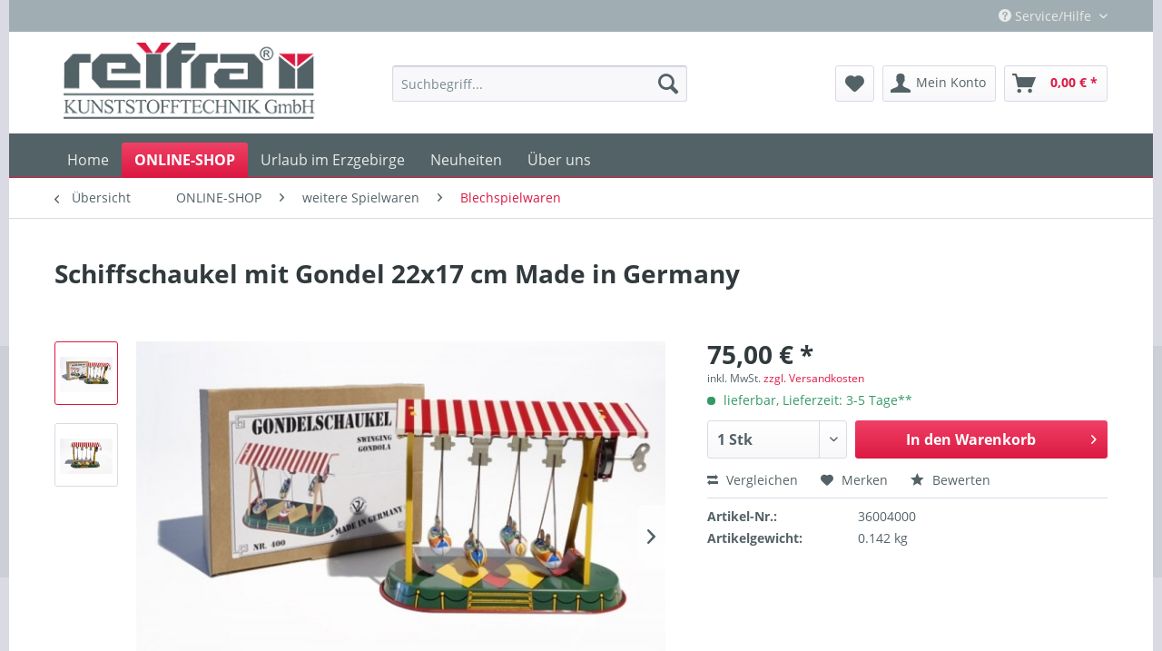

--- FILE ---
content_type: text/html; charset=UTF-8
request_url: https://www.reifra.de/detail/index/sArticle/9376
body_size: 70837
content:
<!DOCTYPE html>
<html class="no-js" lang="de" itemscope="itemscope" itemtype="http://schema.org/WebPage">
<head>
<script src="https://consenttool.haendlerbund.de/app.js?apiKey=a62c4b394b2272e22e90888a4ad99a8fb8378c810a332b8c&amp;domain=1f4215e&amp;lang=de_DE" referrerpolicy="origin"></script>
<meta charset="utf-8"><script>window.dataLayer = window.dataLayer || [];</script><script>window.dataLayer.push({"ecommerce":{"detail":{"actionField":{"list":"Blechspielwaren"},"products":[{"name":"Schiffschaukel mit Gondel 22x17 cm Made in Germany","id":"36004000","price":75,"brand":"MECHANISCHE BLECHSPIELWAR","category":"Blechspielwaren","variant":""}]},"currencyCode":"EUR"},"google_tag_params":{"ecomm_pagetype":"product","ecomm_prodid":36004000}});</script><!-- WbmTagManager -->
<script>
(function(w,d,s,l,i){w[l]=w[l]||[];w[l].push({'gtm.start':new Date().getTime(),event:'gtm.js'});var f=d.getElementsByTagName(s)[0],j=d.createElement(s),dl=l!='dataLayer'?'&l='+l:'';j.async=true;j.src='https://www.googletagmanager.com/gtm.js?id='+i+dl;f.parentNode.insertBefore(j,f);})(window,document,'script','dataLayer','GTM-57RVNWF');
</script>
<!-- End WbmTagManager -->
<meta name="author" content="" />
<meta name="robots" content="index,follow" />
<meta name="revisit-after" content="15 days" />
<meta name="keywords" content="Gondeln, nostalgischen, cm, Made, Fahrgäste, Produktinformationen, Wetter, dank, rot-weiß, gestreiften, Dachs, dabei, ebenfalls.Ein, klassisches, Blechspielzeug, deutschen, letzten, Original.Geschützt, Blechspielzeug-Manufaktur. Maße:, 18" />
<meta name="description" content="Schiffschaukel mit Gondel 22x17 cm Made in Germany" />
<meta property="og:type" content="product" />
<meta property="og:site_name" content="reifra KUNSTSTOFFTECHNIK GmbH" />
<meta property="og:url" content="https://www.reifra.de/detail/index/sArticle/9376" />
<meta property="og:title" content="Schiffschaukel mit Gondel 22x17 cm Made in Germany" />
<meta property="og:description" content="Produktinformationen &quot;Schiffschaukel mit Gondeln 22 x 17 cm, Made in Germany&quot;  Schiffschaukel mit Gondeln  &amp;nbsp;  Alles einsteigen!  Immer zwei…" />
<meta property="og:image" content="https://www.reifra.de/media/image/98/2c/10/36004000_Schiffschaukel_mit_Gondel_22x17_cm_Made_in_Germany_1.jpg" />
<meta property="product:brand" content="MECHANISCHE BLECHSPIELWAR" />
<meta property="product:price" content="75,00" />
<meta property="product:product_link" content="https://www.reifra.de/detail/index/sArticle/9376" />
<meta name="twitter:card" content="product" />
<meta name="twitter:site" content="reifra KUNSTSTOFFTECHNIK GmbH" />
<meta name="twitter:title" content="Schiffschaukel mit Gondel 22x17 cm Made in Germany" />
<meta name="twitter:description" content="Produktinformationen &quot;Schiffschaukel mit Gondeln 22 x 17 cm, Made in Germany&quot;  Schiffschaukel mit Gondeln  &amp;nbsp;  Alles einsteigen!  Immer zwei…" />
<meta name="twitter:image" content="https://www.reifra.de/media/image/98/2c/10/36004000_Schiffschaukel_mit_Gondel_22x17_cm_Made_in_Germany_1.jpg" />
<meta itemprop="copyrightHolder" content="reifra KUNSTSTOFFTECHNIK GmbH" />
<meta itemprop="copyrightYear" content="2014" />
<meta itemprop="isFamilyFriendly" content="True" />
<meta itemprop="image" content="https://www.reifra.de/media/image/d3/97/6b/shoplogo.png" />
<meta name="viewport" content="width=device-width, initial-scale=1.0, user-scalable=no">
<meta name="mobile-web-app-capable" content="yes">
<meta name="apple-mobile-web-app-title" content="reifra KUNSTSTOFFTECHNIK GmbH">
<meta name="apple-mobile-web-app-capable" content="yes">
<meta name="apple-mobile-web-app-status-bar-style" content="default">
<meta name="google-site-verification" content="4wJeRQPE6WV3TBAK2ZmpJ_SLVDMl5IcdBmqvVxUrPXM" />
<link rel="apple-touch-icon-precomposed" href="https://www.reifra.de/media/unknown/84/e7/1b/index.ico">
<link rel="shortcut icon" href="https://www.reifra.de/media/unknown/84/e7/1b/index.ico">
<meta name="msapplication-navbutton-color" content="#DC1841" />
<meta name="application-name" content="reifra KUNSTSTOFFTECHNIK GmbH" />
<meta name="msapplication-starturl" content="https://www.reifra.de/" />
<meta name="msapplication-window" content="width=1024;height=768" />
<meta name="msapplication-TileImage" content="/themes/Frontend/Responsive/frontend/_public/src/img/win-tile-image.png">
<meta name="msapplication-TileColor" content="#DC1841">
<meta name="theme-color" content="#DC1841" />
<link rel="canonical" href="https://www.reifra.de/detail/index/sArticle/9376" />
<title itemprop="name">
Schiffschaukel mit Gondel 22x17 cm Made in Germany | Blechspielwaren | weitere Spielwaren | ONLINE-SHOP | reifra KUNSTSTOFFTECHNIK GmbH</title>
<link href="/web/cache/1738663430_35a2ac22a770078e1f7a67b238fb479b.css" media="all" rel="stylesheet" type="text/css" />
</head>
<body class="is--ctl-detail is--act-index" >
<div class="page-wrap">
<noscript class="noscript-main">
<div class="alert is--warning">
<div class="alert--icon">
<i class="icon--element icon--warning"></i>
</div>
<div class="alert--content">
Um reifra&#x20;KUNSTSTOFFTECHNIK&#x20;GmbH in vollem Umfang nutzen zu k&ouml;nnen, empfehlen wir Ihnen Javascript in Ihrem Browser zu aktiveren.
</div>
</div>
<!-- WbmTagManager (noscript) -->
<iframe src="https://www.googletagmanager.com/ns.html?id=GTM-57RVNWF"
        height="0" width="0" style="display:none;visibility:hidden"></iframe>
<!-- End WbmTagManager (noscript) --></noscript>
<header class="header-main">
<div class="top-bar">
<div class="container block-group">
<nav class="top-bar--navigation block" role="menubar">

    



    

<div class="navigation--entry entry--compare is--hidden" role="menuitem" aria-haspopup="true" data-drop-down-menu="true">
    

</div>
<div class="navigation--entry entry--service has--drop-down" role="menuitem" aria-haspopup="true" data-drop-down-menu="true">
<i class="icon--service"></i> Service/Hilfe
    

</div>
</nav>
</div>
</div>
<div class="container header--navigation">
<div class="logo-main block-group" role="banner">
<div class="logo--shop block">
<a class="logo--link" href="https://www.reifra.de/" title="reifra KUNSTSTOFFTECHNIK GmbH - zur Startseite wechseln">
<picture>
<source srcset="https://www.reifra.de/media/image/d3/97/6b/shoplogo.png" media="(min-width: 78.75em)">
<source srcset="https://www.reifra.de/media/image/d3/97/6b/shoplogo.png" media="(min-width: 64em)">
<source srcset="https://www.reifra.de/media/image/d3/97/6b/shoplogo.png" media="(min-width: 48em)">
<img srcset="https://www.reifra.de/media/image/d3/97/6b/shoplogo.png" alt="reifra KUNSTSTOFFTECHNIK GmbH - zur Startseite wechseln" />
</picture>
</a>
</div>
</div>
<nav class="shop--navigation block-group">
<ul class="navigation--list block-group" role="menubar">
<li class="navigation--entry entry--menu-left" role="menuitem">
<a class="entry--link entry--trigger btn is--icon-left" href="#offcanvas--left" data-offcanvas="true" data-offCanvasSelector=".sidebar-main">
<i class="icon--menu"></i> Menü
</a>
</li>
<li class="navigation--entry entry--search" role="menuitem" data-search="true" aria-haspopup="true" data-minLength="3">
<a class="btn entry--link entry--trigger" href="#show-hide--search" title="Suche anzeigen / schließen">
<i class="icon--search"></i>
<span class="search--display">Suchen</span>
</a>
<form action="/search" method="get" class="main-search--form">
<input type="search" name="sSearch" class="main-search--field" autocomplete="off" autocapitalize="off" placeholder="Suchbegriff..." maxlength="30" />
<button type="submit" class="main-search--button">
<i class="icon--search"></i>
<span class="main-search--text">Suchen</span>
</button>
<div class="form--ajax-loader">&nbsp;</div>
</form>
<div class="main-search--results"></div>
</li>

    <li class="navigation--entry entry--notepad" role="menuitem">
        
        <a href="https://www.reifra.de/note" title="Merkzettel" class="btn">
            <i class="icon--heart"></i>
                    </a>
    </li>




    <li class="navigation--entry entry--account"
        role="menuitem"
        data-offcanvas="true"
        data-offCanvasSelector=".account--dropdown-navigation">
        
            <a href="https://www.reifra.de/account"
               title="Mein Konto"
               class="btn is--icon-left entry--link account--link">
                <i class="icon--account"></i>
                                    <span class="account--display">
                        Mein Konto
                    </span>
                            </a>
        

            </li>




    <li class="navigation--entry entry--cart" role="menuitem">
        
        <a class="btn is--icon-left cart--link" href="https://www.reifra.de/checkout/cart" title="Warenkorb">
            <span class="cart--display">
                                    Warenkorb
                            </span>

            <span class="badge is--primary is--minimal cart--quantity is--hidden">0</span>

            <i class="icon--basket"></i>

            <span class="cart--amount">
                0,00&nbsp;&euro; *
            </span>
        </a>
        <div class="ajax-loader">&nbsp;</div>
    </li>



</ul>
</nav>
<div class="container--ajax-cart" data-collapse-cart="true" data-displayMode="offcanvas"></div>
</div>
</header>
<nav class="navigation-main">
<div class="container" data-menu-scroller="true" data-listSelector=".navigation--list.container" data-viewPortSelector=".navigation--list-wrapper">
<div class="navigation--list-wrapper">
<ul class="navigation--list container" role="menubar" itemscope="itemscope" itemtype="http://schema.org/SiteNavigationElement">
<li class="navigation--entry is--home" role="menuitem"><a class="navigation--link is--first" href="https://www.reifra.de/" title="Home" itemprop="url"><span itemprop="name">Home</span></a></li><li class="navigation--entry is--active" role="menuitem"><a class="navigation--link is--active" href="https://www.reifra.de/online-shop/" title="ONLINE-SHOP" itemprop="url"><span itemprop="name">ONLINE-SHOP</span></a></li><li class="navigation--entry" role="menuitem"><a class="navigation--link" href="https://www.reifra.de/reifra-werksverkauf/" title="Urlaub im Erzgebirge" itemprop="url"><span itemprop="name">Urlaub im Erzgebirge</span></a></li><li class="navigation--entry" role="menuitem"><a class="navigation--link" href="https://www.reifra.de/neuheiten/" title="Neuheiten" itemprop="url"><span itemprop="name">Neuheiten</span></a></li><li class="navigation--entry" role="menuitem"><a class="navigation--link" href="https://www.reifra.de/ueber-uns/" title="Über uns" itemprop="url"><span itemprop="name">Über uns</span></a></li>            </ul>
</div>
</div>
</nav>
<section class="content-main container block-group">
<nav class="content--breadcrumb block">
<a class="breadcrumb--button breadcrumb--link" href="https://www.reifra.de/cat/index/sCategory/319" title="Übersicht">
<i class="icon--arrow-left"></i>
<span class="breadcrumb--title">Übersicht</span>
</a>
<ul class="breadcrumb--list" role="menu" itemscope itemtype="http://schema.org/BreadcrumbList">
<li class="breadcrumb--entry" itemprop="itemListElement" itemscope itemtype="http://schema.org/ListItem">
<a class="breadcrumb--link" href="https://www.reifra.de/online-shop/" title="ONLINE-SHOP" itemprop="item">
<link itemprop="url" href="https://www.reifra.de/online-shop/" />
<span class="breadcrumb--title" itemprop="name">ONLINE-SHOP</span>
</a>
<meta itemprop="position" content="0" />
</li>
<li class="breadcrumb--separator">
<i class="icon--arrow-right"></i>
</li>
<li class="breadcrumb--entry" itemprop="itemListElement" itemscope itemtype="http://schema.org/ListItem">
<a class="breadcrumb--link" href="https://www.reifra.de/online-shop/weitere-spielwaren/" title="weitere Spielwaren" itemprop="item">
<link itemprop="url" href="https://www.reifra.de/online-shop/weitere-spielwaren/" />
<span class="breadcrumb--title" itemprop="name">weitere Spielwaren</span>
</a>
<meta itemprop="position" content="1" />
</li>
<li class="breadcrumb--separator">
<i class="icon--arrow-right"></i>
</li>
<li class="breadcrumb--entry is--active" itemprop="itemListElement" itemscope itemtype="http://schema.org/ListItem">
<a class="breadcrumb--link" href="https://www.reifra.de/cat/index/sCategory/319" title="Blechspielwaren" itemprop="item">
<link itemprop="url" href="https://www.reifra.de/cat/index/sCategory/319" />
<span class="breadcrumb--title" itemprop="name">Blechspielwaren</span>
</a>
<meta itemprop="position" content="2" />
</li>
</ul>
</nav>
<nav class="product--navigation">
<a href="#" class="navigation--link link--prev">
<div class="link--prev-button">
<span class="link--prev-inner">Zurück</span>
</div>
<div class="image--wrapper">
<div class="image--container"></div>
</div>
</a>
<a href="#" class="navigation--link link--next">
<div class="link--next-button">
<span class="link--next-inner">Vor</span>
</div>
<div class="image--wrapper">
<div class="image--container"></div>
</div>
</a>
</nav>
<div class="content-main--inner">
<div class="sidebar-main off-canvas">
<aside class="">
<div class="navigation--smartphone">
<ul class="navigation--list ">
<li class="navigation--entry entry--close-off-canvas">
<a href="#close-categories-menu" title="Menü schließen" class="navigation--link">
Menü schließen <i class="icon--arrow-right"></i>
</a>
</li>
</ul>
<div class="mobile--switches">

    



    

</div>
</div>
<div class="sidebar--categories-wrapper" data-subcategory-nav="true" data-mainCategoryId="52" data-categoryId="319" data-fetchUrl="/widgets/listing/getCategory/categoryId/319">
<div class="categories--headline navigation--headline">
Kategorien
</div>
<div class="sidebar--categories-navigation">
<ul class="sidebar--navigation categories--navigation navigation--list is--drop-down is--level0 is--rounded" role="menu">
<li class="navigation--entry is--active has--sub-categories has--sub-children" role="menuitem">
<a class="navigation--link is--active has--sub-categories link--go-forward" href="https://www.reifra.de/online-shop/" data-categoryId="30" data-fetchUrl="/widgets/listing/getCategory/categoryId/30" title="ONLINE-SHOP" >
ONLINE-SHOP
<span class="is--icon-right">
<i class="icon--arrow-right"></i>
</span>
</a>
<ul class="sidebar--navigation categories--navigation navigation--list is--level1 is--rounded" role="menu">
<li class="navigation--entry" role="menuitem">
<a class="navigation--link" href="https://www.reifra.de/online-shop/neuheiten/" data-categoryId="115" data-fetchUrl="/widgets/listing/getCategory/categoryId/115" title="NEUHEITEN" >
NEUHEITEN
</a>
</li>
<li class="navigation--entry" role="menuitem">
<a class="navigation--link" href="https://www.reifra.de/online-shop/sonderaktion/" data-categoryId="111" data-fetchUrl="/widgets/listing/getCategory/categoryId/111" title="SONDERAKTION-ABVERKAUF" >
SONDERAKTION-ABVERKAUF
</a>
</li>
<li class="navigation--entry has--sub-children" role="menuitem">
<a class="navigation--link link--go-forward" href="https://www.reifra.de/online-shop/spielwaren-aus-eigener-herstellung/" data-categoryId="82" data-fetchUrl="/widgets/listing/getCategory/categoryId/82" title="Spielwaren aus eigener Herstellung" >
Spielwaren aus eigener Herstellung
<span class="is--icon-right">
<i class="icon--arrow-right"></i>
</span>
</a>
</li>
<li class="navigation--entry has--sub-children" role="menuitem">
<a class="navigation--link link--go-forward" href="https://www.reifra.de/online-shop/spielwaren-aus-eigener-herstellung/modellbau/" data-categoryId="99" data-fetchUrl="/widgets/listing/getCategory/categoryId/99" title="Modellbau" >
Modellbau
<span class="is--icon-right">
<i class="icon--arrow-right"></i>
</span>
</a>
</li>
<li class="navigation--entry is--active has--sub-categories has--sub-children" role="menuitem">
<a class="navigation--link is--active has--sub-categories link--go-forward" href="https://www.reifra.de/online-shop/weitere-spielwaren/" data-categoryId="91" data-fetchUrl="/widgets/listing/getCategory/categoryId/91" title="weitere Spielwaren" >
weitere Spielwaren
<span class="is--icon-right">
<i class="icon--arrow-right"></i>
</span>
</a>
<ul class="sidebar--navigation categories--navigation navigation--list is--level2 navigation--level-high is--rounded" role="menu">
<li class="navigation--entry" role="menuitem">
<a class="navigation--link" href="https://www.reifra.de/online-shop/weitere-spielwaren/adlerschiessen-drachenschiessen-zubehoer/" data-categoryId="277" data-fetchUrl="/widgets/listing/getCategory/categoryId/277" title="Adlerschießen / Drachenschießen + Zubehör" >
Adlerschießen / Drachenschießen + Zubehör
</a>
</li>
<li class="navigation--entry" role="menuitem">
<a class="navigation--link" href="https://www.reifra.de/online-shop/weitere-spielwaren/bastelboxen/" data-categoryId="123" data-fetchUrl="/widgets/listing/getCategory/categoryId/123" title="Bastelboxen" >
Bastelboxen
</a>
</li>
<li class="navigation--entry has--sub-children" role="menuitem">
<a class="navigation--link link--go-forward" href="https://www.reifra.de/online-shop/weitere-spielwaren/bastelsets-aus-holz/" data-categoryId="101" data-fetchUrl="/widgets/listing/getCategory/categoryId/101" title="Bastelsets aus Holz" >
Bastelsets aus Holz
<span class="is--icon-right">
<i class="icon--arrow-right"></i>
</span>
</a>
</li>
<li class="navigation--entry" role="menuitem">
<a class="navigation--link" href="https://www.reifra.de/online-shop/weitere-spielwaren/baukaesten-aus-dem-schulbedarf/" data-categoryId="227" data-fetchUrl="/widgets/listing/getCategory/categoryId/227" title="Baukästen aus dem Schulbedarf" >
Baukästen aus dem Schulbedarf
</a>
</li>
<li class="navigation--entry" role="menuitem">
<a class="navigation--link" href="https://www.reifra.de/online-shop/weitere-spielwaren/experimentierkaesten/" data-categoryId="121" data-fetchUrl="/widgets/listing/getCategory/categoryId/121" title="Experimentierkästen" >
Experimentierkästen
</a>
</li>
<li class="navigation--entry" role="menuitem">
<a class="navigation--link" href="https://www.reifra.de/online-shop/weitere-spielwaren/holzbaukaesten/" data-categoryId="95" data-fetchUrl="/widgets/listing/getCategory/categoryId/95" title="Holzbaukästen" >
Holzbaukästen
</a>
</li>
<li class="navigation--entry" role="menuitem">
<a class="navigation--link" href="https://www.reifra.de/online-shop/weitere-spielwaren/holzlernspiele/" data-categoryId="117" data-fetchUrl="/widgets/listing/getCategory/categoryId/117" title="Holzlernspiele" >
Holzlernspiele
</a>
</li>
<li class="navigation--entry has--sub-children" role="menuitem">
<a class="navigation--link link--go-forward" href="https://www.reifra.de/online-shop/weitere-spielwaren/holzspielzeug/" data-categoryId="97" data-fetchUrl="/widgets/listing/getCategory/categoryId/97" title="Holzspielzeug" >
Holzspielzeug
<span class="is--icon-right">
<i class="icon--arrow-right"></i>
</span>
</a>
</li>
<li class="navigation--entry" role="menuitem">
<a class="navigation--link" href="https://www.reifra.de/online-shop/weitere-spielwaren/holzfahrzeuge/" data-categoryId="150" data-fetchUrl="/widgets/listing/getCategory/categoryId/150" title="Holzfahrzeuge" >
Holzfahrzeuge
</a>
</li>
<li class="navigation--entry" role="menuitem">
<a class="navigation--link" href="https://www.reifra.de/online-shop/weitere-spielwaren/kaufmannsladen/" data-categoryId="156" data-fetchUrl="/widgets/listing/getCategory/categoryId/156" title="Kaufmannsladen Erzi" >
Kaufmannsladen Erzi
</a>
</li>
<li class="navigation--entry" role="menuitem">
<a class="navigation--link" href="https://www.reifra.de/online-shop/weitere-spielwaren/kellner-steckfiguren/" data-categoryId="231" data-fetchUrl="/widgets/listing/getCategory/categoryId/231" title="Kellner Steckfiguren" >
Kellner Steckfiguren
</a>
</li>
<li class="navigation--entry has--sub-children" role="menuitem">
<a class="navigation--link link--go-forward" href="https://www.reifra.de/online-shop/weitere-spielwaren/metallbaukaesten/" data-categoryId="92" data-fetchUrl="/widgets/listing/getCategory/categoryId/92" title="Metallbaukästen Eitech" >
Metallbaukästen Eitech
<span class="is--icon-right">
<i class="icon--arrow-right"></i>
</span>
</a>
</li>
<li class="navigation--entry" role="menuitem">
<a class="navigation--link" href="https://www.reifra.de/online-shop/weitere-spielwaren/puppen/" data-categoryId="105" data-fetchUrl="/widgets/listing/getCategory/categoryId/105" title="Puppen" >
Puppen
</a>
</li>
<li class="navigation--entry" role="menuitem">
<a class="navigation--link" href="https://www.reifra.de/online-shop/weitere-spielwaren/puppenstube/" data-categoryId="244" data-fetchUrl="/widgets/listing/getCategory/categoryId/244" title="Puppenstube" >
Puppenstube
</a>
</li>
<li class="navigation--entry" role="menuitem">
<a class="navigation--link" href="https://www.reifra.de/online-shop/weitere-spielwaren/sandbilder/" data-categoryId="127" data-fetchUrl="/widgets/listing/getCategory/categoryId/127" title="Sandbilder Kisabi" >
Sandbilder Kisabi
</a>
</li>
<li class="navigation--entry" role="menuitem">
<a class="navigation--link" href="https://www.reifra.de/online-shop/weitere-spielwaren/sandspielzeug/" data-categoryId="151" data-fetchUrl="/widgets/listing/getCategory/categoryId/151" title="Sandspielzeug" >
Sandspielzeug
</a>
</li>
<li class="navigation--entry has--sub-children" role="menuitem">
<a class="navigation--link link--go-forward" href="https://www.reifra.de/online-shop/weitere-spielwaren/spiele/" data-categoryId="122" data-fetchUrl="/widgets/listing/getCategory/categoryId/122" title="Spiele" >
Spiele
<span class="is--icon-right">
<i class="icon--arrow-right"></i>
</span>
</a>
</li>
<li class="navigation--entry" role="menuitem">
<a class="navigation--link" href="https://www.reifra.de/online-shop/weitere-spielwaren/spielkarten/" data-categoryId="98" data-fetchUrl="/widgets/listing/getCategory/categoryId/98" title="Spielkarten" >
Spielkarten
</a>
</li>
<li class="navigation--entry has--sub-children" role="menuitem">
<a class="navigation--link link--go-forward" href="https://www.reifra.de/online-shop/weitere-spielwaren/steinbaukaesten/" data-categoryId="93" data-fetchUrl="/widgets/listing/getCategory/categoryId/93" title="Steinbaukästen Teifoc" >
Steinbaukästen Teifoc
<span class="is--icon-right">
<i class="icon--arrow-right"></i>
</span>
</a>
</li>
<li class="navigation--entry is--active" role="menuitem">
<a class="navigation--link is--active" href="https://www.reifra.de/cat/index/sCategory/319" data-categoryId="319" data-fetchUrl="/widgets/listing/getCategory/categoryId/319" title="Blechspielwaren" >
Blechspielwaren
</a>
</li>
<li class="navigation--entry" role="menuitem">
<a class="navigation--link" href="https://www.reifra.de/online-shop/weitere-spielwaren/volk-s-baukasten/" data-categoryId="138" data-fetchUrl="/widgets/listing/getCategory/categoryId/138" title="volk´s baukasten" >
volk´s baukasten
</a>
</li>
<li class="navigation--entry" role="menuitem">
<a class="navigation--link" href="https://www.reifra.de/cat/index/sCategory/322" data-categoryId="322" data-fetchUrl="/widgets/listing/getCategory/categoryId/322" title="Pustefix-Seifenblasen" >
Pustefix-Seifenblasen
</a>
</li>
<li class="navigation--entry" role="menuitem">
<a class="navigation--link" href="https://www.reifra.de/cat/index/sCategory/325" data-categoryId="325" data-fetchUrl="/widgets/listing/getCategory/categoryId/325" title="Schlitten" >
Schlitten
</a>
</li>
</ul>
</li>
<li class="navigation--entry has--sub-children" role="menuitem">
<a class="navigation--link link--go-forward" href="https://www.reifra.de/online-shop/haushaltswaren-der-marke-sonja-plastic/" data-categoryId="84" data-fetchUrl="/widgets/listing/getCategory/categoryId/84" title="Haushaltswaren der Marke Sonja PLASTIC" >
Haushaltswaren der Marke Sonja PLASTIC
<span class="is--icon-right">
<i class="icon--arrow-right"></i>
</span>
</a>
</li>
<li class="navigation--entry has--sub-children" role="menuitem">
<a class="navigation--link link--go-forward" href="https://www.reifra.de/online-shop/weitere-haushaltswaren/" data-categoryId="89" data-fetchUrl="/widgets/listing/getCategory/categoryId/89" title="weitere Haushaltswaren" >
weitere Haushaltswaren
<span class="is--icon-right">
<i class="icon--arrow-right"></i>
</span>
</a>
</li>
<li class="navigation--entry has--sub-children" role="menuitem">
<a class="navigation--link link--go-forward" href="https://www.reifra.de/online-shop/lebensmittel/" data-categoryId="118" data-fetchUrl="/widgets/listing/getCategory/categoryId/118" title="Lebensmittel" >
Lebensmittel
<span class="is--icon-right">
<i class="icon--arrow-right"></i>
</span>
</a>
</li>
<li class="navigation--entry has--sub-children" role="menuitem">
<a class="navigation--link link--go-forward" href="https://www.reifra.de/online-shop/drogerie/" data-categoryId="144" data-fetchUrl="/widgets/listing/getCategory/categoryId/144" title="Drogerie" >
Drogerie
<span class="is--icon-right">
<i class="icon--arrow-right"></i>
</span>
</a>
</li>
<li class="navigation--entry" role="menuitem">
<a class="navigation--link" href="https://www.reifra.de/online-shop/modeschmuck-zum-selbstgestalten/" data-categoryId="90" data-fetchUrl="/widgets/listing/getCategory/categoryId/90" title="Modeschmuck zum Selbstgestalten reifra" >
Modeschmuck zum Selbstgestalten reifra
</a>
</li>
<li class="navigation--entry has--sub-children" role="menuitem">
<a class="navigation--link link--go-forward" href="https://www.reifra.de/online-shop/dekorationsartikel-aus-holz/" data-categoryId="45" data-fetchUrl="/widgets/listing/getCategory/categoryId/45" title="Dekorationsartikel aus Holz" >
Dekorationsartikel aus Holz
<span class="is--icon-right">
<i class="icon--arrow-right"></i>
</span>
</a>
</li>
<li class="navigation--entry has--sub-children" role="menuitem">
<a class="navigation--link link--go-forward" href="https://www.reifra.de/online-shop/historische-dekorationsartikel-aus-pappe-papier/" data-categoryId="102" data-fetchUrl="/widgets/listing/getCategory/categoryId/102" title="historische Dekorationsartikel aus Pappe &amp; Papier" >
historische Dekorationsartikel aus Pappe & Papier
<span class="is--icon-right">
<i class="icon--arrow-right"></i>
</span>
</a>
</li>
<li class="navigation--entry has--sub-children" role="menuitem">
<a class="navigation--link link--go-forward" href="https://www.reifra.de/cat/index/sCategory/288" data-categoryId="288" data-fetchUrl="/widgets/listing/getCategory/categoryId/288" title="Dekoartikel" >
Dekoartikel
<span class="is--icon-right">
<i class="icon--arrow-right"></i>
</span>
</a>
</li>
<li class="navigation--entry" role="menuitem">
<a class="navigation--link" href="https://www.reifra.de/cat/index/sCategory/385" data-categoryId="385" data-fetchUrl="/widgets/listing/getCategory/categoryId/385" title="Deko Garten" >
Deko Garten
</a>
</li>
<li class="navigation--entry" role="menuitem">
<a class="navigation--link" href="https://www.reifra.de/cat/index/sCategory/393" data-categoryId="393" data-fetchUrl="/widgets/listing/getCategory/categoryId/393" title="Wilhelm Schweizer Zinnfiguren" >
Wilhelm Schweizer Zinnfiguren
</a>
</li>
<li class="navigation--entry has--sub-children" role="menuitem">
<a class="navigation--link link--go-forward" href="https://www.reifra.de/cat/index/sCategory/333" data-categoryId="333" data-fetchUrl="/widgets/listing/getCategory/categoryId/333" title="DVDs der UAP Video GmbH Leipzig" >
DVDs der UAP Video GmbH Leipzig
<span class="is--icon-right">
<i class="icon--arrow-right"></i>
</span>
</a>
</li>
<li class="navigation--entry has--sub-children" role="menuitem">
<a class="navigation--link link--go-forward" href="https://www.reifra.de/cat/index/sCategory/386" data-categoryId="386" data-fetchUrl="/widgets/listing/getCategory/categoryId/386" title="Alpha Eisenbahn Filme" >
Alpha Eisenbahn Filme
<span class="is--icon-right">
<i class="icon--arrow-right"></i>
</span>
</a>
</li>
<li class="navigation--entry" role="menuitem">
<a class="navigation--link" href="https://www.reifra.de/cat/index/sCategory/327" data-categoryId="327" data-fetchUrl="/widgets/listing/getCategory/categoryId/327" title="DDR Märchenfilme" >
DDR Märchenfilme
</a>
</li>
<li class="navigation--entry" role="menuitem">
<a class="navigation--link" href="https://www.reifra.de/cat/index/sCategory/368" data-categoryId="368" data-fetchUrl="/widgets/listing/getCategory/categoryId/368" title="russische Märchenfilme" >
russische Märchenfilme
</a>
</li>
<li class="navigation--entry" role="menuitem">
<a class="navigation--link" href="https://www.reifra.de/cat/index/sCategory/373" data-categoryId="373" data-fetchUrl="/widgets/listing/getCategory/categoryId/373" title="alte Russische Filme" >
alte Russische Filme
</a>
</li>
<li class="navigation--entry has--sub-children" role="menuitem">
<a class="navigation--link link--go-forward" href="https://www.reifra.de/online-shop/dvd-s-ddr-film-und-fernsehproduktionen/" data-categoryId="88" data-fetchUrl="/widgets/listing/getCategory/categoryId/88" title="DDR-Film- und Fernsehproduktionen" >
DDR-Film- und Fernsehproduktionen
<span class="is--icon-right">
<i class="icon--arrow-right"></i>
</span>
</a>
</li>
<li class="navigation--entry" role="menuitem">
<a class="navigation--link" href="https://www.reifra.de/cat/index/sCategory/321" data-categoryId="321" data-fetchUrl="/widgets/listing/getCategory/categoryId/321" title="Kultfilme" >
Kultfilme
</a>
</li>
<li class="navigation--entry" role="menuitem">
<a class="navigation--link" href="https://www.reifra.de/cat/index/sCategory/375" data-categoryId="375" data-fetchUrl="/widgets/listing/getCategory/categoryId/375" title="FSK18 - Erotik" >
FSK18 - Erotik
</a>
</li>
<li class="navigation--entry" role="menuitem">
<a class="navigation--link" href="https://www.reifra.de/online-shop/buecher/witze-humor/" data-categoryId="284" data-fetchUrl="/widgets/listing/getCategory/categoryId/284" title="Witze &amp; Humor" >
Witze & Humor
</a>
</li>
<li class="navigation--entry has--sub-children" role="menuitem">
<a class="navigation--link link--go-forward" href="https://www.reifra.de/online-shop/cd-s/" data-categoryId="104" data-fetchUrl="/widgets/listing/getCategory/categoryId/104" title="Musik CD`s" >
Musik CD`s
<span class="is--icon-right">
<i class="icon--arrow-right"></i>
</span>
</a>
</li>
<li class="navigation--entry has--sub-children" role="menuitem">
<a class="navigation--link link--go-forward" href="https://www.reifra.de/online-shop/buecher/" data-categoryId="154" data-fetchUrl="/widgets/listing/getCategory/categoryId/154" title="Bücher" >
Bücher
<span class="is--icon-right">
<i class="icon--arrow-right"></i>
</span>
</a>
</li>
<li class="navigation--entry" role="menuitem">
<a class="navigation--link" href="https://www.reifra.de/cat/index/sCategory/372" data-categoryId="372" data-fetchUrl="/widgets/listing/getCategory/categoryId/372" title="Zipfelhaus Blütenbilder Christiane Schlüssel" >
Zipfelhaus Blütenbilder Christiane Schlüssel
</a>
</li>
<li class="navigation--entry has--sub-children" role="menuitem">
<a class="navigation--link link--go-forward" href="https://www.reifra.de/cat/index/sCategory/293" data-categoryId="293" data-fetchUrl="/widgets/listing/getCategory/categoryId/293" title="Kinderbücher" >
Kinderbücher
<span class="is--icon-right">
<i class="icon--arrow-right"></i>
</span>
</a>
</li>
<li class="navigation--entry" role="menuitem">
<a class="navigation--link" href="https://www.reifra.de/cat/index/sCategory/305" data-categoryId="305" data-fetchUrl="/widgets/listing/getCategory/categoryId/305" title="Postkarten / Freundschaftsbücher für Kinder" >
Postkarten / Freundschaftsbücher für Kinder
</a>
</li>
<li class="navigation--entry" role="menuitem">
<a class="navigation--link" href="https://www.reifra.de/cat/index/sCategory/384" data-categoryId="384" data-fetchUrl="/widgets/listing/getCategory/categoryId/384" title="Schreibtischunterlagen Made in Germany" >
Schreibtischunterlagen Made in Germany
</a>
</li>
<li class="navigation--entry" role="menuitem">
<a class="navigation--link" href="https://www.reifra.de/cat/index/sCategory/374" data-categoryId="374" data-fetchUrl="/widgets/listing/getCategory/categoryId/374" title="Aufkleber fürs Fahrrad" >
Aufkleber fürs Fahrrad
</a>
</li>
<li class="navigation--entry has--sub-children" role="menuitem">
<a class="navigation--link link--go-forward" href="https://www.reifra.de/online-shop/quedlinburger-saatgut/" data-categoryId="135" data-fetchUrl="/widgets/listing/getCategory/categoryId/135" title="Quedlinburger Saatgut" >
Quedlinburger Saatgut
<span class="is--icon-right">
<i class="icon--arrow-right"></i>
</span>
</a>
</li>
<li class="navigation--entry has--sub-children" role="menuitem">
<a class="navigation--link link--go-forward" href="https://www.reifra.de/cat/index/sCategory/332" data-categoryId="332" data-fetchUrl="/widgets/listing/getCategory/categoryId/332" title="ESDA ERGORA Strumpfhosen/Socken RESTPOSTEN" >
ESDA ERGORA Strumpfhosen/Socken RESTPOSTEN
<span class="is--icon-right">
<i class="icon--arrow-right"></i>
</span>
</a>
</li>
<li class="navigation--entry" role="menuitem">
<a class="navigation--link" href="https://www.reifra.de/cat/index/sCategory/320" data-categoryId="320" data-fetchUrl="/widgets/listing/getCategory/categoryId/320" title="Baby-Ausstattung" >
Baby-Ausstattung
</a>
</li>
</ul>
</li>
<li class="navigation--entry" role="menuitem">
<a class="navigation--link" href="https://www.reifra.de/reifra-werksverkauf/" data-categoryId="28" data-fetchUrl="/widgets/listing/getCategory/categoryId/28" title="Urlaub im Erzgebirge" >
Urlaub im Erzgebirge
</a>
</li>
<li class="navigation--entry" role="menuitem">
<a class="navigation--link" href="https://www.reifra.de/neuheiten/" data-categoryId="51" data-fetchUrl="/widgets/listing/getCategory/categoryId/51" title="Neuheiten" >
Neuheiten
</a>
</li>
<li class="navigation--entry" role="menuitem">
<a class="navigation--link" href="https://www.reifra.de/ueber-uns/" data-categoryId="27" data-fetchUrl="/widgets/listing/getCategory/categoryId/27" title="Über uns" >
Über uns
</a>
</li>
</ul>
</div>
<div id="sslLogo">
<div class="inner_container">
<a><img src="https://www.reifra.de/media/image/80/7a/ce/ssl.png" /></a>
</div>
</div>
<div id="facebookLogo">
<div class="inner_container">
<a href="https://www.facebook.com/pages/Reifra-Werksverkauf/341316072640275" target="_blank" title="Folgen Sie uns auf Facebook" rel="nofollow noopener"><img src="/media/image/d3/47/7e/facebook53eb20a90c04f.png" /></a>
</div>
</div>
<div id="shippingfree">
<div class="inner_container">
<a><img src="/media/image/versandkostenfrei.png" /></a>
</div>
</div>
<div class="paypal-sidebar panel">
<div class="panel--body">
<a onclick="window.open(this.href, 'olcwhatispaypal','toolbar=no, location=no, directories=no, status=no, menubar=no, scrollbars=yes, resizable=yes, width=400, height=500'); return false;" href="https://www.paypal.com/de/cgi-bin/webscr?cmd=xpt/cps/popup/OLCWhatIsPayPal-outside" title="Wir akzeptieren PayPal" target="_blank" rel="nofollow noopener">
<img class="paypal-sidebar--logo" src="/engine/Shopware/Plugins/Default/Frontend/SwagPaymentPaypal/Views/responsive/frontend/_public/src/img/paypal-logo.png" alt="PayPal Logo"/>
</a>
</div>
</div>
</div>
</aside>
<aside class="hbbadge ">
<script type="text/javascript">
var sa_protocol = (("https:" == document.location.protocol) ? "https://" : "http://");
document.write(unescape("%3Cscript src='" + sa_protocol + "apps.shopauskunft.de/seal/ff0cbf2b1629401a8d2568daae8f597d.js' type='text/javascript'%3E%3C/script%3E"));
</script>
</aside>
</div>
<div class="content--wrapper">
<div class="content product--details" itemscope itemtype="http://schema.org/Product" data-product-navigation="/widgets/listing/productNavigation" data-category-id="319" data-main-ordernumber="36004000" data-ajax-wishlist="true" data-compare-ajax="true" data-ajax-variants-container="true">
<header class="product--header">
<div class="product--info">
<h1 class="product--title" itemprop="name">
Schiffschaukel mit Gondel 22x17 cm Made in Germany
</h1>
<meta itemprop="image" content="https://www.reifra.de/media/image/c9/cf/df/36004000_Schiffschaukel_mit_Gondel_22x17_cm_Made_in_Germany_2.jpg"/>
<meta itemprop="gtin13" content="4251113500420"/>
<div class="product--rating-container">
<a href="#product--publish-comment" class="product--rating-link" rel="nofollow" title="Bewertung abgeben">
<span class="product--rating">
</span>
</a>
</div>
</div>
</header>
<div class="product--detail-upper block-group">
<div class="product--image-container image-slider product--image-zoom" data-image-slider="true" data-image-gallery="true" data-maxZoom="0" data-thumbnails=".image--thumbnails" >
<div class="image--thumbnails image-slider--thumbnails">
<div class="image-slider--thumbnails-slide">
<a href="https://www.reifra.de/media/image/98/2c/10/36004000_Schiffschaukel_mit_Gondel_22x17_cm_Made_in_Germany_1.jpg" title="Vorschau: Schiffschaukel mit Gondel 22x17 cm Made in Germany" class="thumbnail--link is--active">
<img srcset="https://www.reifra.de/media/image/e6/30/2e/36004000_Schiffschaukel_mit_Gondel_22x17_cm_Made_in_Germany_1_200x200.jpg, https://www.reifra.de/media/image/58/f3/76/36004000_Schiffschaukel_mit_Gondel_22x17_cm_Made_in_Germany_1_200x200@2x.jpg 2x" alt="Vorschau: Schiffschaukel mit Gondel 22x17 cm Made in Germany" title="Vorschau: Schiffschaukel mit Gondel 22x17 cm Made in Germany" class="thumbnail--image" />
</a>
<a href="https://www.reifra.de/media/image/c9/cf/df/36004000_Schiffschaukel_mit_Gondel_22x17_cm_Made_in_Germany_2.jpg" title="Vorschau: Schiffschaukel mit Gondel 22x17 cm Made in Germany" class="thumbnail--link">
<img srcset="https://www.reifra.de/media/image/62/37/81/36004000_Schiffschaukel_mit_Gondel_22x17_cm_Made_in_Germany_2_200x200.jpg, https://www.reifra.de/media/image/1c/d4/91/36004000_Schiffschaukel_mit_Gondel_22x17_cm_Made_in_Germany_2_200x200@2x.jpg 2x" alt="Vorschau: Schiffschaukel mit Gondel 22x17 cm Made in Germany" title="Vorschau: Schiffschaukel mit Gondel 22x17 cm Made in Germany" class="thumbnail--image" />
</a>
</div>
</div>
<div class="image-slider--container">
<div class="image-slider--slide">
<div class="image--box image-slider--item">
<span class="image--element" data-img-large="https://www.reifra.de/media/image/48/50/9a/36004000_Schiffschaukel_mit_Gondel_22x17_cm_Made_in_Germany_1_1280x1280.jpg" data-img-small="https://www.reifra.de/media/image/e6/30/2e/36004000_Schiffschaukel_mit_Gondel_22x17_cm_Made_in_Germany_1_200x200.jpg" data-img-original="https://www.reifra.de/media/image/98/2c/10/36004000_Schiffschaukel_mit_Gondel_22x17_cm_Made_in_Germany_1.jpg" data-alt="Schiffschaukel mit Gondel 22x17 cm Made in Germany">
<span class="image--media">
<img srcset="https://www.reifra.de/media/image/72/20/35/36004000_Schiffschaukel_mit_Gondel_22x17_cm_Made_in_Germany_1_600x600.jpg, https://www.reifra.de/media/image/4d/b0/d0/36004000_Schiffschaukel_mit_Gondel_22x17_cm_Made_in_Germany_1_600x600@2x.jpg 2x" src="https://www.reifra.de/media/image/72/20/35/36004000_Schiffschaukel_mit_Gondel_22x17_cm_Made_in_Germany_1_600x600.jpg" alt="Schiffschaukel mit Gondel 22x17 cm Made in Germany" itemprop="image" />
</span>
</span>
</div>
<div class="image--box image-slider--item">
<span class="image--element" data-img-large="https://www.reifra.de/media/image/f9/e0/ed/36004000_Schiffschaukel_mit_Gondel_22x17_cm_Made_in_Germany_2_1280x1280.jpg" data-img-small="https://www.reifra.de/media/image/62/37/81/36004000_Schiffschaukel_mit_Gondel_22x17_cm_Made_in_Germany_2_200x200.jpg" data-img-original="https://www.reifra.de/media/image/c9/cf/df/36004000_Schiffschaukel_mit_Gondel_22x17_cm_Made_in_Germany_2.jpg" data-alt="Schiffschaukel mit Gondel 22x17 cm Made in Germany">
<span class="image--media">
<img srcset="https://www.reifra.de/media/image/95/6d/82/36004000_Schiffschaukel_mit_Gondel_22x17_cm_Made_in_Germany_2_600x600.jpg, https://www.reifra.de/media/image/cd/07/c2/36004000_Schiffschaukel_mit_Gondel_22x17_cm_Made_in_Germany_2_600x600@2x.jpg 2x" alt="Schiffschaukel mit Gondel 22x17 cm Made in Germany" itemprop="image" />
</span>
</span>
</div>
</div>
</div>
<div class="image--dots image-slider--dots panel--dot-nav">
<a href="#" class="dot--link">&nbsp;</a>
<a href="#" class="dot--link">&nbsp;</a>
</div>
</div>
<div class="product--buybox block">
<meta itemprop="brand" content="MECHANISCHE BLECHSPIELWAR"/>
<meta itemprop="weight" content="0.142 kg"/>
<div itemprop="offers" itemscope itemtype="http://schema.org/Offer" class="buybox--inner">
<meta itemprop="priceCurrency" content="EUR"/>
<meta itemprop="url" content="https://www.reifra.de/detail/index/sArticle/9376"/>
<div class="product--price price--default">
<span class="price--content content--default">
<meta itemprop="price" content="75.00">
75,00&nbsp;&euro; *
</span>
</div>
<p class="product--tax" data-content="" data-modalbox="true" data-targetSelector="a" data-mode="ajax">
inkl. MwSt. <a title="Versandkosten" href="https://www.reifra.de/preise-zahlungsbedingungen-versandkosten-r-uuml-cksendekosten" style="text-decoration:underline">zzgl. Versandkosten</a>
</p>
<div class="product--delivery">
<link itemprop="availability" href="http://schema.org/InStock" />
<p class="delivery--information">
<span class="delivery--text delivery--text-available">
<i class="delivery--status-icon delivery--status-available"></i>
lieferbar, Lieferzeit: 3-5 Tage**
</span>
</p>
</div>
<div class="product--configurator">
</div>
<form name="sAddToBasket" method="post" action="https://www.reifra.de/checkout/addArticle" class="buybox--form" data-add-article="true" data-eventName="submit" data-showModal="false" data-addArticleUrl="https://www.reifra.de/checkout/ajaxAddArticleCart">
<input type="hidden" name="sActionIdentifier" value=""/>
<input type="hidden" name="sAddAccessories" id="sAddAccessories" value=""/>
<input type="hidden" name="sAdd" value="36004000"/>
<div class="buybox--button-container block-group">
<div class="buybox--quantity block">
<div class="select-field">
<select id="sQuantity" name="sQuantity" class="quantity--select">
<option value="1">1 Stk</option>
<option value="2">2 Stk</option>
<option value="3">3 Stk</option>
<option value="4">4 Stk</option>
<option value="5">5 Stk</option>
<option value="6">6 Stk</option>
<option value="7">7 Stk</option>
<option value="8">8 Stk</option>
<option value="9">9 Stk</option>
<option value="10">10 Stk</option>
<option value="11">11 Stk</option>
<option value="12">12 Stk</option>
<option value="13">13 Stk</option>
<option value="14">14 Stk</option>
<option value="15">15 Stk</option>
<option value="16">16 Stk</option>
<option value="17">17 Stk</option>
<option value="18">18 Stk</option>
<option value="19">19 Stk</option>
<option value="20">20 Stk</option>
<option value="21">21 Stk</option>
<option value="22">22 Stk</option>
<option value="23">23 Stk</option>
<option value="24">24 Stk</option>
<option value="25">25 Stk</option>
<option value="26">26 Stk</option>
<option value="27">27 Stk</option>
<option value="28">28 Stk</option>
<option value="29">29 Stk</option>
<option value="30">30 Stk</option>
<option value="31">31 Stk</option>
<option value="32">32 Stk</option>
<option value="33">33 Stk</option>
<option value="34">34 Stk</option>
<option value="35">35 Stk</option>
<option value="36">36 Stk</option>
<option value="37">37 Stk</option>
<option value="38">38 Stk</option>
<option value="39">39 Stk</option>
<option value="40">40 Stk</option>
<option value="41">41 Stk</option>
<option value="42">42 Stk</option>
<option value="43">43 Stk</option>
<option value="44">44 Stk</option>
<option value="45">45 Stk</option>
<option value="46">46 Stk</option>
<option value="47">47 Stk</option>
<option value="48">48 Stk</option>
<option value="49">49 Stk</option>
<option value="50">50 Stk</option>
<option value="51">51 Stk</option>
<option value="52">52 Stk</option>
<option value="53">53 Stk</option>
<option value="54">54 Stk</option>
<option value="55">55 Stk</option>
<option value="56">56 Stk</option>
<option value="57">57 Stk</option>
<option value="58">58 Stk</option>
<option value="59">59 Stk</option>
<option value="60">60 Stk</option>
<option value="61">61 Stk</option>
<option value="62">62 Stk</option>
<option value="63">63 Stk</option>
<option value="64">64 Stk</option>
<option value="65">65 Stk</option>
<option value="66">66 Stk</option>
<option value="67">67 Stk</option>
<option value="68">68 Stk</option>
<option value="69">69 Stk</option>
<option value="70">70 Stk</option>
<option value="71">71 Stk</option>
<option value="72">72 Stk</option>
<option value="73">73 Stk</option>
<option value="74">74 Stk</option>
<option value="75">75 Stk</option>
<option value="76">76 Stk</option>
<option value="77">77 Stk</option>
<option value="78">78 Stk</option>
<option value="79">79 Stk</option>
<option value="80">80 Stk</option>
<option value="81">81 Stk</option>
<option value="82">82 Stk</option>
<option value="83">83 Stk</option>
<option value="84">84 Stk</option>
<option value="85">85 Stk</option>
<option value="86">86 Stk</option>
<option value="87">87 Stk</option>
<option value="88">88 Stk</option>
<option value="89">89 Stk</option>
<option value="90">90 Stk</option>
<option value="91">91 Stk</option>
<option value="92">92 Stk</option>
<option value="93">93 Stk</option>
<option value="94">94 Stk</option>
<option value="95">95 Stk</option>
<option value="96">96 Stk</option>
<option value="97">97 Stk</option>
<option value="98">98 Stk</option>
<option value="99">99 Stk</option>
<option value="100">100 Stk</option>
</select>
</div>
</div>
<button class="buybox--button block btn is--primary is--icon-right is--center is--large" name="In den Warenkorb">
<span class="buy-btn--cart-add">In den</span> <span class="buy-btn--cart-text">Warenkorb</span> <i class="icon--arrow-right"></i>
</button>
</div>
</form>
<nav class="product--actions">
<form action="https://www.reifra.de/compare/add_article/articleID/9376" method="post" class="action--form">
<button type="submit" data-product-compare-add="true" title="Vergleichen" class="action--link action--compare">
<i class="icon--compare"></i> Vergleichen
</button>
</form>
<form action="https://www.reifra.de/note/add/ordernumber/36004000" method="post" class="action--form">
<button type="submit" class="action--link link--notepad" title="Auf den Merkzettel" data-ajaxUrl="https://www.reifra.de/note/ajaxAdd/ordernumber/36004000" data-text="Gemerkt">
<i class="icon--heart"></i> <span class="action--text">Merken</span>
</button>
</form>
<a href="#content--product-reviews" data-show-tab="true" class="action--link link--publish-comment" rel="nofollow" title="Bewertung abgeben">
<i class="icon--star"></i> Bewerten
</a>
</nav>
</div>
<ul class="product--base-info list--unstyled">
<li class="base-info--entry entry--sku">
<strong class="entry--label">
Artikel-Nr.:
</strong>
<meta itemprop="productID" content="9400"/>
<span class="entry--content" itemprop="sku">
36004000
</span>
</li>
<li class="base-info--entry entry--weight">
<strong class="entry--label">
Artikelgewicht:
</strong>
<meta itemprop="productID" content="9400"/>
<span class="entry--content" itemprop="sku">
0.142 kg
</span>
</li>
</ul>
</div>
</div>
<div class="tab-menu--product">
<div class="tab--navigation">
<a href="#" class="tab--link" title="Beschreibung" data-tabName="description">Beschreibung</a>
<a href="#" class="tab--link" title="Bewertungen" data-tabName="rating">
Bewertungen
<span class="product--rating-count">0</span>
</a>
</div>
<div class="tab--container-list">
<div class="tab--container">
<div class="tab--header">
<a href="#" class="tab--title" title="Beschreibung">Beschreibung</a>
</div>
<div class="tab--preview">
Produktinformationen "Schiffschaukel mit Gondeln 22 x 17 cm, Made in Germany" Schiffschaukel...<a href="#" class="tab--link" title=" mehr"> mehr</a>
</div>
<div class="tab--content">
<div class="buttons--off-canvas">
<a href="#" title="Menü schließen" class="close--off-canvas">
<i class="icon--arrow-left"></i>
Menü schließen
</a>
</div>
<div class="content--description">
<div class="content--title">
Produktinformationen "Schiffschaukel mit Gondel 22x17 cm Made in Germany"
</div>
<div class="product--description" itemprop="description">
<div style="text-indent:0.0px;">Produktinformationen "Schiffschaukel mit Gondeln 22 x 17 cm, Made in Germany"</div><div style="text-indent:0.0px;">Schiffschaukel mit Gondeln</div><div style="text-indent:0.0px;">&nbsp;</div><div style="text-indent:0.0px;">Alles einsteigen!</div><div style="text-indent:0.0px;">Immer zwei Fahrg&#228;ste finden in einer der vier Gondeln unserer nostalgischen Schiffschaukel Platz.</div><div style="text-indent:0.0px;">Aufgezogen mit dem beiliegenden Schl&#252;ssel beginnt die Fahrt und die Gondeln schaukeln wild vor und zur&#252;ck, genau wie beim gro&#223;en Original.</div><div style="text-indent:0.0px;">Gesch&#252;tzt vor Wind und Wetter sind die Fahrg&#228;ste dank des nostalgischen rot-wei&#223; gestreiften Dachs dabei ebenfalls.</div><div style="text-indent:0.0px;">Ein klassisches Blechspielzeug aus der letzten deutschen Blechspielzeug-Manufaktur.</div><div style="text-indent:0.0px;">&nbsp;</div><div style="text-indent:0.0px;">Ma&#223;e: 18 x 10,5 x 23,5 cm, Made in Germany</div><div style="text-indent:0.0px;">Geeignet f&#252;r Kinder ab 14 Jahren.</div><div style="text-indent:0.0px;"></div>
</div>
<div class="content--title">
Weiterführende Links zu "Schiffschaukel mit Gondel 22x17 cm Made in Germany"
</div>
<ul class="content--list list--unstyled">
<li class="list--entry">
<a href="https://www.reifra.de/support/index/sFid/16/sInquiry/detail/sOrdernumber/36004000" rel="nofollow" class="content--link link--contact" title="Fragen zum Artikel?">
<i class="icon--arrow-right"></i> Fragen zum Artikel?
</a>
</li>
<li class="list--entry">
<a href="https://www.reifra.de/listing/manufacturer/sSupplier/92" target="_parent" class="content--link link--supplier" title="Weitere Artikel von MECHANISCHE BLECHSPIELWAR">
<i class="icon--arrow-right"></i> Weitere Artikel von MECHANISCHE BLECHSPIELWAR
</a>
</li>
</ul>
</div>
</div>
</div>
<div class="tab--container">
<div class="tab--header">
<a href="#" class="tab--title" title="Bewertungen">Bewertungen</a>
<span class="product--rating-count">0</span>
</div>
<div class="tab--preview">
Bewertungen lesen, schreiben und diskutieren...<a href="#" class="tab--link" title=" mehr"> mehr</a>
</div>
<div id="tab--product-comment" class="tab--content">
<div class="buttons--off-canvas">
<a href="#" title="Menü schließen" class="close--off-canvas">
<i class="icon--arrow-left"></i>
Menü schließen
</a>
</div>
<div class="content--product-reviews" id="detail--product-reviews">
<div class="content--title">
Kundenbewertungen für "Schiffschaukel mit Gondel 22x17 cm Made in Germany"
</div>
<div class="review--form-container">
<div id="product--publish-comment" class="content--title">
Bewertung schreiben
</div>
<div class="alert is--warning is--rounded">
<div class="alert--icon">
<i class="icon--element icon--warning"></i>
</div>
<div class="alert--content">
Bewertungen werden nach Überprüfung freigeschaltet.
</div>
</div>
<form method="post" action="https://www.reifra.de/detail/rating/sArticle/9376/sCategory/319#detail--product-reviews" class="content--form review--form">
<input name="sVoteName" type="text" value="" class="review--field" placeholder="Ihr Name" />
<input name="sVoteMail" type="email" value="" class="review--field" placeholder="Ihre E-Mail-Adresse*" required="required" aria-required="true" />
<input name="sVoteSummary" type="text" value="" id="sVoteSummary" class="review--field" placeholder="Zusammenfassung*" required="required" aria-required="true" />
<div class="field--select review--field select-field">
<select name="sVoteStars">
<option value="10">10 sehr gut</option>
<option value="9">9</option>
<option value="8">8</option>
<option value="7">7</option>
<option value="6">6</option>
<option value="5">5</option>
<option value="4">4</option>
<option value="3">3</option>
<option value="2">2</option>
<option value="1">1 sehr schlecht</option>
</select>
</div>
<textarea name="sVoteComment" placeholder="Ihre Meinung" cols="3" rows="2" class="review--field"></textarea>
<div class="panel--body is--wide">
<div class="captcha--placeholder" data-captcha="true" data-src="/widgets/Captcha/getCaptchaByName/captchaName/default" data-errorMessage="Bitte füllen Sie das Captcha-Feld korrekt aus." data-hasError="true">
</div>
<input type="hidden" name="captchaName" value="default" />
</div>
<p class="review--notice">
Die mit einem * markierten Felder sind Pflichtfelder.
</p>
<p class="privacy-information">
<input name="privacy-checkbox" type="checkbox" id="privacy-checkbox" required="required" aria-required="true" value="1" class="is--required" />
<label for="privacy-checkbox">
Ich habe die <a title="Datenschutzbestimmungen" href="https://www.reifra.de/datenschutz" target="_blank">Datenschutzbestimmungen</a> zur Kenntnis genommen.
</label>
</p>
<p>
<input name="comment-checkbox" type="checkbox" id="commentcheckbox" required="required" aria-required="true" value="1" class="chkbox is--required" />
<label for="commentcheckbox" class="chklabel">Ich willige ein, dass meine Daten entsprechend der <a title="Datenschutzerklärung" href="/datenschutz">Datenschutzerklärung</a> verarbeitet werden. Meine Einwilligung kann ich jederzeit widerrufen.</label>
</p>
<div class="review--actions">
<button type="submit" class="btn is--primary" name="Submit">
Speichern
</button>
</div>
</form>
</div>
</div>
</div>
</div>
</div>
</div>
<div class="tab-menu--cross-selling">
<div class="tab--navigation">
<a href="#content--similar-products" title="Ähnliche Artikel" class="tab--link">Ähnliche Artikel</a>
<a href="#content--also-bought" title="Kunden kauften auch" class="tab--link">Kunden kauften auch</a>
<a href="#content--customer-viewed" title="Kunden haben sich ebenfalls angesehen" class="tab--link">Kunden haben sich ebenfalls angesehen</a>
</div>
<div class="tab--container-list">
<div class="tab--container" data-tab-id="similar">
<div class="tab--header">
<a href="#" class="tab--title" title="Ähnliche Artikel">Ähnliche Artikel</a>
</div>
<div class="tab--content content--similar">
<div class="similar--content">
<div class="product-slider " data-initOnEvent="onShowContent-similar" data-product-slider="true">
<div class="product-slider--container">
<div class="product-slider--item">
<div class="product--box box--slider" data-page-index="" data-ordernumber="010519" data-category-id="319">
<div class="box--content is--rounded">
<div class="product--badges">
</div>
<div class="product--info">
<a href="https://www.reifra.de/detail/index/sArticle/8804" title="Hängelampe mit Bär 50 mm" class="product--image" >
<span class="image--element">
<span class="image--media">
<img srcset="https://www.reifra.de/media/image/fb/e5/cb/010519_Haengelampe_mit_Baer_50_mm_1_200x200.jpg, https://www.reifra.de/media/image/8a/e6/a0/010519_Haengelampe_mit_Baer_50_mm_1_200x200@2x.jpg 2x" alt="Hängelampe mit Bär 50 mm" title="Hängelampe mit Bär 50 mm" />
</span>
</span>
</a>
<a href="https://www.reifra.de/detail/index/sArticle/8804" class="product--title" title="Hängelampe mit Bär 50 mm">
Hängelampe mit Bär 50 mm
</a>
<div class="product--price-info">
<div class="price--unit">
</div>
<div class="product--price">
<span class="price--default is--nowrap">
12,50&nbsp;&euro;
*
</span>
</div>
</div>
</div>
</div>
</div>
</div>
<div class="product-slider--item">
<div class="product--box box--slider" data-page-index="" data-ordernumber="010531K" data-category-id="319">
<div class="box--content is--rounded">
<div class="product--badges">
</div>
<div class="product--info">
<a href="https://www.reifra.de/detail/index/sArticle/8805" title="Hängelampe Kronleuchter klein 25 mm Puppenstube" class="product--image" >
<span class="image--element">
<span class="image--media">
<img srcset="https://www.reifra.de/media/image/ba/79/22/010531K_Haengelampe_Kronleuchter_klein_25_mm_Puppenstube_1_200x200.jpg, https://www.reifra.de/media/image/43/bb/f2/010531K_Haengelampe_Kronleuchter_klein_25_mm_Puppenstube_1_200x200@2x.jpg 2x" alt="Hängelampe Kronleuchter klein 25 mm Puppenstube" title="Hängelampe Kronleuchter klein 25 mm Puppenstube" />
</span>
</span>
</a>
<a href="https://www.reifra.de/detail/index/sArticle/8805" class="product--title" title="Hängelampe Kronleuchter klein 25 mm Puppenstube">
Hängelampe Kronleuchter klein 25 mm Puppenstube
</a>
<div class="product--price-info">
<div class="price--unit">
</div>
<div class="product--price">
<span class="price--default is--nowrap">
15,00&nbsp;&euro;
*
</span>
</div>
</div>
</div>
</div>
</div>
</div>
<div class="product-slider--item">
<div class="product--box box--slider" data-page-index="" data-ordernumber="019897K" data-category-id="319">
<div class="box--content is--rounded">
<div class="product--badges">
</div>
<div class="product--info">
<a href="https://www.reifra.de/detail/index/sArticle/8806" title="Hängelampen Set LED Porzellan/Kunststoff" class="product--image" >
<span class="image--element">
<span class="image--media">
<img srcset="https://www.reifra.de/media/image/cf/00/7a/019897K_Haengelampen_Set_LED_PorzellanKunststoff_1_200x200.jpg, https://www.reifra.de/media/image/2f/41/5c/019897K_Haengelampen_Set_LED_PorzellanKunststoff_1_200x200@2x.jpg 2x" alt="Hängelampen Set LED Porzellan/Kunststoff" title="Hängelampen Set LED Porzellan/Kunststoff" />
</span>
</span>
</a>
<a href="https://www.reifra.de/detail/index/sArticle/8806" class="product--title" title="Hängelampen Set LED Porzellan/Kunststoff">
Hängelampen Set LED Porzellan/Kunststoff
</a>
<div class="product--price-info">
<div class="price--unit">
</div>
<div class="product--price">
<span class="price--default is--nowrap">
29,00&nbsp;&euro;
*
</span>
</div>
</div>
</div>
</div>
</div>
</div>
</div>
</div>
</div>
</div>
</div>
<div class="tab--container" data-tab-id="alsobought">
<div class="tab--header">
<a href="#" class="tab--title" title="Kunden kauften auch">Kunden kauften auch</a>
</div>
<div class="tab--content content--also-bought">    
</div>
</div>
<div class="tab--container" data-tab-id="alsoviewed">
<div class="tab--header">
<a href="#" class="tab--title" title="Kunden haben sich ebenfalls angesehen">Kunden haben sich ebenfalls angesehen</a>
</div>
<div class="tab--content content--also-viewed">    
</div>
</div>
</div>
</div>
</div>
</div>
<div class="last-seen-products is--hidden" data-last-seen-products="true">
<div class="last-seen-products--title">
Zuletzt angesehen
</div>
<div class="last-seen-products--slider product-slider" data-product-slider="true">
<div class="last-seen-products--container product-slider--container"></div>
</div>
</div>
</div>
</section>
<footer class="footer-main">
<div class="container">
<div class="footer--columns block-group">
<div class="footer--column column--hotline is--first block">
<div class="column--headline">Service Hotline</div>
<div class="column--content">
<p class="column--desc"><div>Bestellungen, Informationen und Beratung unter:</div><br /><div style="font-size: 19px;">Tel. 03733 18480<br />Fax 03733 184849</div><br /><div style="font-weight: bold;"><a href="mailto:werksverkauf@reifra.de" title="reifra WERKSVERKAUF">werksverkauf@reifra.de</a></div></p>
</div>
</div>
<div class="footer--column column--menu block">
<div class="column--headline">Shop Service</div>
<nav class="column--navigation column--content">
<ul class="navigation--list" role="menu">
<li class="navigation--entry" role="menuitem">
<a class="navigation--link" href="https://www.reifra.de/preise-zahlungsbedingungen-versandkosten-r-uuml-cksendekosten" title="Zahlung und Versand">
Zahlung und Versand
</a>
</li>
<li class="navigation--entry" role="menuitem">
<a class="navigation--link" href="https://www.reifra.de/newsletter" title="Newsletter">
Newsletter
</a>
</li>
</ul>
</nav>
</div>
<div class="footer--column column--menu block">
<div class="column--headline">Informationen</div>
<nav class="column--navigation column--content">
<ul class="navigation--list" role="menu">
<li class="navigation--entry" role="menuitem">
<a class="navigation--link" href="https://www.reifra.de/widerrufsbelehrung-muster-widerrufsformular" title="Widerrufsrecht">
Widerrufsrecht
</a>
</li>
<li class="navigation--entry" role="menuitem">
<a class="navigation--link" href="https://www.reifra.de/datenschutz" title="Datenschutzerklärung">
Datenschutzerklärung
</a>
</li>
<li class="navigation--entry" role="menuitem">
<a class="navigation--link" href="https://www.reifra.de/agb" title="AGB und Kundeninformation">
AGB und Kundeninformation
</a>
</li>
<li class="navigation--entry" role="menuitem">
<a class="navigation--link" href="https://www.reifra.de/forms/index/sFid/5" title="Kontakt" target="_self">
Kontakt
</a>
</li>
<li class="navigation--entry" role="menuitem">
<a class="navigation--link" href="https://www.reifra.de/impressum" title="Impressum">
Impressum
</a>
</li>
</ul>
</nav>
<aside id="hb_membership_logo" class="hbbadge ">
<a href="https://logo.haendlerbund.de/show.php?uuid=6a704677-332d-11e8-bcf5-9c5c8e4fb375-8906663338" target="_blank" rel="nofollow noopener">
<img src="https://logo.haendlerbund.de/logo.php?uuid=6a704677-332d-11e8-bcf5-9c5c8e4fb375-8906663338&size=80&variant=2" title="H&auml;ndlerbund Mitglied" alt="Mitglied im H&auml;ndlerbund"/>
</a>
</aside>
</div>
<div class="footer--column column--newsletter is--last block">
<div class="column--headline">Newsletter</div>
<div class="column--content" data-newsletter="true">
<p class="column--desc">
Abonnieren Sie unseren kostenlosen Newsletter und verpassen Sie keine Neuigkeit oder Aktion mehr. Sie können jederzeit den Newsletter wieder abbestellen.
</p>
<form class="newsletter--form" action="https://www.reifra.de/newsletter" method="post">
<input type="hidden" value="1" name="subscribeToNewsletter" />
<div class="content">
<input type="email" name="newsletter" class="newsletter--field" placeholder="Ihre E-Mail Adresse" />
<input type="hidden" name="redirect">
<button type="submit" class="newsletter--button btn">
<i class="icon--mail"></i> <span class="button--text">Newsletter abonnieren</span>
</button>
</div>
<p class="privacy-information">
Ich habe die <a title="Datenschutzbestimmungen" href="https://www.reifra.de/datenschutz" target="_blank">Datenschutzbestimmungen</a> zur Kenntnis genommen.
</p>
</form>
</div>
</div>
</div>
<div class="footer--bottom">
<div class="footer--vat-info">
<p class="vat-info--text">
* Alle Preise inkl. gesetzl. Mehrwertsteuer zzgl. <a title="Versandkosten" href="https://www.reifra.de/preise-zahlungsbedingungen-versandkosten-r-uuml-cksendekosten">Versandkosten</a> und ggf. Nachnahmegebühren, wenn nicht anders beschrieben
</p>
</div>
<div class="footer--vat-info">
<p class="vat-info--text">
** gilt für Lieferungen innerhalb Deutschlands, Lieferzeiten für andere Länder entnehmen Sie bitte der Schaltfläche mit den <a title=" Versandinformationen " href="https://www.reifra.de/preise-zahlungsbedingungen-versandkosten-r-uuml-cksendekosten">Versandinformationen</a>.
</p>
</div>
<div class="container footer-minimal">
<div class="footer--service-menu">
<ul class="service--list is--rounded" role="menu">
<li class="service--entry" role="menuitem">
<a class="service--link" href="https://www.reifra.de/preise-zahlungsbedingungen-versandkosten-r-uuml-cksendekosten" title="Zahlung und Versand" >
Zahlung und Versand
</a>
</li>
<li class="service--entry" role="menuitem">
<a class="service--link" href="https://www.reifra.de/widerrufsbelehrung-muster-widerrufsformular" title="Widerrufsrecht" >
Widerrufsrecht
</a>
</li>
<li class="service--entry" role="menuitem">
<a class="service--link" href="https://www.reifra.de/forms/index/sFid/5" title="Kontakt" target="_self">
Kontakt
</a>
</li>
</ul>
</div>
</div>
<div class="footer--copyright">
Realisiert mit Shopware
</div>
<div class="footer--logo">
<i class="icon--shopware"></i>
</div>
</div>
</div>
</footer>
</div>
<script type="text/javascript" id="footer--js-inline">
var timeNow = 1768992227;
var asyncCallbacks = [];
document.asyncReady = function (callback) {
asyncCallbacks.push(callback);
};
var controller = controller || {"vat_check_enabled":"","vat_check_required":"","register":"https:\/\/www.reifra.de\/register","checkout":"https:\/\/www.reifra.de\/checkout","ajax_search":"https:\/\/www.reifra.de\/ajax_search","ajax_cart":"https:\/\/www.reifra.de\/checkout\/ajaxCart","ajax_validate":"https:\/\/www.reifra.de\/register","ajax_add_article":"https:\/\/www.reifra.de\/checkout\/addArticle","ajax_listing":"\/widgets\/listing\/listingCount","ajax_cart_refresh":"https:\/\/www.reifra.de\/checkout\/ajaxAmount","ajax_address_selection":"https:\/\/www.reifra.de\/address\/ajaxSelection","ajax_address_editor":"https:\/\/www.reifra.de\/address\/ajaxEditor"};
var snippets = snippets || { "noCookiesNotice": "Es wurde festgestellt, dass Cookies in Ihrem Browser deaktiviert sind. Um reifra\x20KUNSTSTOFFTECHNIK\x20GmbH in vollem Umfang nutzen zu k\u00f6nnen, empfehlen wir Ihnen, Cookies in Ihrem Browser zu aktiveren." };
var themeConfig = themeConfig || {"offcanvasOverlayPage":true};
var lastSeenProductsConfig = lastSeenProductsConfig || {"baseUrl":"","shopId":1,"noPicture":"\/themes\/Frontend\/Responsive\/frontend\/_public\/src\/img\/no-picture.jpg","productLimit":"5","currentArticle":{"articleId":9376,"linkDetailsRewritten":"https:\/\/www.reifra.de\/detail\/index\/sArticle\/9376\/sCategory\/319","articleName":"Schiffschaukel mit Gondel 22x17 cm Made in Germany","imageTitle":"Schiffschaukel mit Gondel 22x17 cm Made in Germany","images":[{"source":"https:\/\/www.reifra.de\/media\/image\/e6\/30\/2e\/36004000_Schiffschaukel_mit_Gondel_22x17_cm_Made_in_Germany_1_200x200.jpg","retinaSource":"https:\/\/www.reifra.de\/media\/image\/58\/f3\/76\/36004000_Schiffschaukel_mit_Gondel_22x17_cm_Made_in_Germany_1_200x200@2x.jpg","sourceSet":"https:\/\/www.reifra.de\/media\/image\/e6\/30\/2e\/36004000_Schiffschaukel_mit_Gondel_22x17_cm_Made_in_Germany_1_200x200.jpg, https:\/\/www.reifra.de\/media\/image\/58\/f3\/76\/36004000_Schiffschaukel_mit_Gondel_22x17_cm_Made_in_Germany_1_200x200@2x.jpg 2x"},{"source":"https:\/\/www.reifra.de\/media\/image\/72\/20\/35\/36004000_Schiffschaukel_mit_Gondel_22x17_cm_Made_in_Germany_1_600x600.jpg","retinaSource":"https:\/\/www.reifra.de\/media\/image\/4d\/b0\/d0\/36004000_Schiffschaukel_mit_Gondel_22x17_cm_Made_in_Germany_1_600x600@2x.jpg","sourceSet":"https:\/\/www.reifra.de\/media\/image\/72\/20\/35\/36004000_Schiffschaukel_mit_Gondel_22x17_cm_Made_in_Germany_1_600x600.jpg, https:\/\/www.reifra.de\/media\/image\/4d\/b0\/d0\/36004000_Schiffschaukel_mit_Gondel_22x17_cm_Made_in_Germany_1_600x600@2x.jpg 2x"},{"source":"https:\/\/www.reifra.de\/media\/image\/48\/50\/9a\/36004000_Schiffschaukel_mit_Gondel_22x17_cm_Made_in_Germany_1_1280x1280.jpg","retinaSource":"https:\/\/www.reifra.de\/media\/image\/00\/b7\/33\/36004000_Schiffschaukel_mit_Gondel_22x17_cm_Made_in_Germany_1_1280x1280@2x.jpg","sourceSet":"https:\/\/www.reifra.de\/media\/image\/48\/50\/9a\/36004000_Schiffschaukel_mit_Gondel_22x17_cm_Made_in_Germany_1_1280x1280.jpg, https:\/\/www.reifra.de\/media\/image\/00\/b7\/33\/36004000_Schiffschaukel_mit_Gondel_22x17_cm_Made_in_Germany_1_1280x1280@2x.jpg 2x"}]}};
var csrfConfig = csrfConfig || {"generateUrl":"\/csrftoken","basePath":"","shopId":1};
var statisticDevices = [
{ device: 'mobile', enter: 0, exit: 767 },
{ device: 'tablet', enter: 768, exit: 1259 },
{ device: 'desktop', enter: 1260, exit: 5160 }
];
var cookieRemoval = cookieRemoval || 0;
</script>
<script type="text/javascript">
var datePickerGlobalConfig = datePickerGlobalConfig || {
locale: {
weekdays: {
shorthand: ['So', 'Mo', 'Di', 'Mi', 'Do', 'Fr', 'Sa'],
longhand: ['Sonntag', 'Montag', 'Dienstag', 'Mittwoch', 'Donnerstag', 'Freitag', 'Samstag']
},
months: {
shorthand: ['Jan', 'Feb', 'Mär', 'Apr', 'Mai', 'Jun', 'Jul', 'Aug', 'Sep', 'Okt', 'Nov', 'Dez'],
longhand: ['Januar', 'Februar', 'März', 'April', 'Mai', 'Juni', 'Juli', 'August', 'September', 'Oktober', 'November', 'Dezember']
},
firstDayOfWeek: 1,
weekAbbreviation: 'KW',
rangeSeparator: ' bis ',
scrollTitle: 'Zum Wechseln scrollen',
toggleTitle: 'Zum Öffnen klicken',
daysInMonth: [31, 28, 31, 30, 31, 30, 31, 31, 30, 31, 30, 31]
},
dateFormat: 'Y-m-d',
timeFormat: ' H:i:S',
altFormat: 'j. F Y',
altTimeFormat: ' - H:i'
};
</script>
<iframe id="refresh-statistics" width="0" height="0" style="display:none;"></iframe>
<script type="text/javascript">
(function(window, document) {
var par = document.location.search.match(/sPartner=([^&])+/g),
pid = (par && par[0]) ? par[0].substring(9) : null,
cur = document.location.protocol + '//' + document.location.host,
ref = document.referrer.indexOf(cur) === -1 ? document.referrer : null,
url = "/widgets/index/refreshStatistic",
pth = document.location.pathname.replace("https://www.reifra.de/", "/");
url += url.indexOf('?') === -1 ? '?' : '&';
url += 'requestPage=' + encodeURIComponent(pth);
url += '&requestController=' + encodeURI("detail");
if(pid) { url += '&partner=' + pid; }
if(ref) { url += '&referer=' + encodeURIComponent(ref); }
url += '&articleId=' + encodeURI("9376");
if (document.cookie.indexOf('x-ua-device') === -1) {
var i = 0,
device = 'desktop',
width = window.innerWidth,
breakpoints = window.statisticDevices;
if (typeof width !== 'number') {
width = (document.documentElement.clientWidth !== 0) ? document.documentElement.clientWidth : document.body.clientWidth;
}
for (; i < breakpoints.length; i++) {
if (width >= ~~(breakpoints[i].enter) && width <= ~~(breakpoints[i].exit)) {
device = breakpoints[i].device;
}
}
document.cookie = 'x-ua-device=' + device + '; path=/';
}
document
.getElementById('refresh-statistics')
.src = url;
})(window, document);
</script>
<script async src="/web/cache/1738663430_35a2ac22a770078e1f7a67b238fb479b.js" id="main-script"></script>
<script type="text/javascript">
/**
* Wrap the replacement code into a function to call it from the outside to replace the method when necessary
*/
var replaceAsyncReady = window.replaceAsyncReady = function() {
document.asyncReady = function (callback) {
if (typeof callback === 'function') {
window.setTimeout(callback.apply(document), 0);
}
};
};
document.getElementById('main-script').addEventListener('load', function() {
if (!asyncCallbacks) {
return false;
}
for (var i = 0; i < asyncCallbacks.length; i++) {
if (typeof asyncCallbacks[i] === 'function') {
asyncCallbacks[i].call(document);
}
}
replaceAsyncReady();
});
</script>
</body>
</html>

--- FILE ---
content_type: text/html; charset=UTF-8
request_url: https://www.reifra.de/widgets/Captcha/getCaptchaByName/captchaName/default?_=1768992229376
body_size: 21892
content:
    <div class="review--captcha">
        
            <div class="captcha--placeholder"><img src="[data-uri]"/></div>
        

        
            <strong class="captcha--notice">Bitte geben Sie die Zeichenfolge in das nachfolgende Textfeld ein.</strong>
        

        
            <div class="captcha--code">
                <input type="text" name="sCaptcha" class="review--field" required="required" aria-required="true"/>
            </div>
        
    </div>
